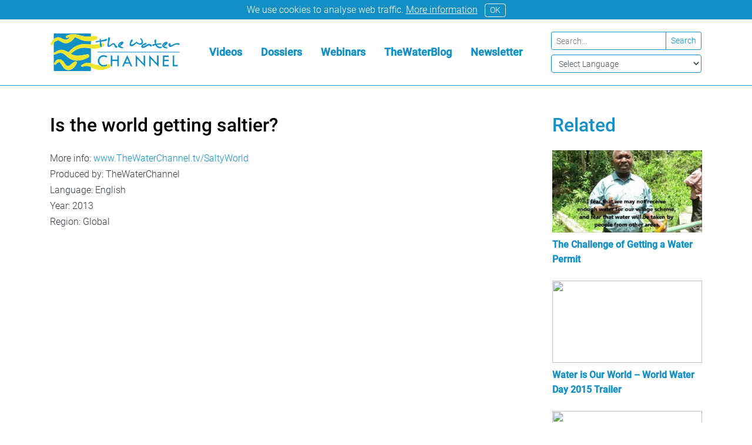

--- FILE ---
content_type: text/html; charset=UTF-8
request_url: https://thewaterchannel.tv/videos/is-the-world-getting-saltier/
body_size: 10096
content:
<!doctype html><html lang="en-US"><head><meta charset="utf-8"><meta http-equiv="x-ua-compatible" content="ie=edge"><meta name="viewport" content="width=device-width, initial-scale=1, shrink-to-fit=no"><meta name='robots' content='index, follow, max-image-preview:large, max-snippet:-1, max-video-preview:-1' /><link media="all" href="https://thewaterchannel.tv/wp-content/cache/autoptimize/css/autoptimize_2290810df879db4e85e23626317edea6.css" rel="stylesheet"><title>Is the world getting saltier? - TheWaterChannel</title><link rel="canonical" href="https://thewaterchannel.tv/videos/is-the-world-getting-saltier/" /><meta property="og:locale" content="en_US" /><meta property="og:type" content="article" /><meta property="og:title" content="Is the world getting saltier? - TheWaterChannel" /><meta property="og:description" content="More info: www.TheWaterChannel.tv/SaltyWorld Produced by: TheWaterChannel Language: English Year: 2013 Region: Global" /><meta property="og:url" content="https://thewaterchannel.tv/videos/is-the-world-getting-saltier/" /><meta property="og:site_name" content="TheWaterChannel" /><meta property="article:publisher" content="https://www.facebook.com/TheWaterChannel/" /><meta property="article:modified_time" content="2025-02-19T14:21:28+00:00" /><meta name="twitter:card" content="summary_large_image" /><meta name="twitter:site" content="@thewaterchannel" /> <script type="application/ld+json" class="yoast-schema-graph">{"@context":"https://schema.org","@graph":[{"@type":"WebPage","@id":"https://thewaterchannel.tv/videos/is-the-world-getting-saltier/","url":"https://thewaterchannel.tv/videos/is-the-world-getting-saltier/","name":"Is the world getting saltier? - TheWaterChannel","isPartOf":{"@id":"https://thewaterchannel.tv/#website"},"datePublished":"2020-05-15T23:46:37+00:00","dateModified":"2025-02-19T14:21:28+00:00","breadcrumb":{"@id":"https://thewaterchannel.tv/videos/is-the-world-getting-saltier/#breadcrumb"},"inLanguage":"en-US","potentialAction":[{"@type":"ReadAction","target":["https://thewaterchannel.tv/videos/is-the-world-getting-saltier/"]}]},{"@type":"BreadcrumbList","@id":"https://thewaterchannel.tv/videos/is-the-world-getting-saltier/#breadcrumb","itemListElement":[{"@type":"ListItem","position":1,"name":"Home","item":"https://thewaterchannel.tv/"},{"@type":"ListItem","position":2,"name":"Videos","item":"https://thewaterchannel.tv/videos/"},{"@type":"ListItem","position":3,"name":"Is the world getting saltier?"}]},{"@type":"WebSite","@id":"https://thewaterchannel.tv/#website","url":"https://thewaterchannel.tv/","name":"TheWaterChannel","description":"Home to hundreds of videos and dossiers on key water themes","publisher":{"@id":"https://thewaterchannel.tv/#organization"},"potentialAction":[{"@type":"SearchAction","target":{"@type":"EntryPoint","urlTemplate":"https://thewaterchannel.tv/search/{search_term_string}"},"query-input":{"@type":"PropertyValueSpecification","valueRequired":true,"valueName":"search_term_string"}}],"inLanguage":"en-US"},{"@type":"Organization","@id":"https://thewaterchannel.tv/#organization","name":"TheWaterChannel","url":"https://thewaterchannel.tv/","logo":{"@type":"ImageObject","inLanguage":"en-US","@id":"https://thewaterchannel.tv/#/schema/logo/image/","url":"/wp-content/uploads/2020/05/logo-waterchannel-png.jpg","contentUrl":"/wp-content/uploads/2020/05/logo-waterchannel-png.jpg","width":1096,"height":354,"caption":"TheWaterChannel"},"image":{"@id":"https://thewaterchannel.tv/#/schema/logo/image/"},"sameAs":["https://www.facebook.com/TheWaterChannel/","https://x.com/thewaterchannel","https://www.youtube.com/channel/UC8U6-m0FdrUhisnWeNxGHlQ"]}]}</script> <link rel="icon" href="/wp-content/uploads/2020/05/cropped-ico-32x32.jpg" sizes="32x32" /><link rel="icon" href="/wp-content/uploads/2020/05/cropped-ico-192x192.jpg" sizes="192x192" /><link rel="apple-touch-icon" href="/wp-content/uploads/2020/05/cropped-ico-180x180.jpg" /><meta name="msapplication-TileImage" content="/wp-content/uploads/2020/05/cropped-ico-270x270.jpg" /></head><body class="wp-singular videos-template-default single single-videos postid-9194 wp-theme-waterchannelresources is-the-world-getting-saltier app-data index-data singular-data single-data single-videos-data single-videos-is-the-world-getting-saltier-data"><div class="cookie-notice collapse w-100 bg-primary text-white p-1 text-center"> <span>We use cookies to analyse web traffic.</span> <a href="/about-us-2/cookie-notice/" class="text-white"><u>More information</u></a> <a href="#" class="btn btn-outline-light btn-sm ml-2 rounded py-0" data-toggle="collapse" data-target=".cookie-notice">OK</a></div><header class="banner mb-5 border-bottom border-primary d-none d-lg-block"><div class="container px-0"><nav class="navbar navbar-dark my-2"> <a class="brand h3 my-2" href="https://thewaterchannel.tv/"> <svg class="brand-logo" enable-background="new 0 0 256.5 74.2" version="1.1" viewBox="0 0 256.5 74.2" xml:space="preserve" xmlns="http://www.w3.org/2000/svg"><path class="st0" d="m235.5 19.4c-0.8 0.2-1.6 1.2-1.6 1.9 0.1 1.1 0.2 2.3 0.7 3.3 0.9 1.9 3.2 2.7 5.1 1.7 1.7-0.9 3.4-1.8 5.1-2.8 1.1-0.6 2.2-1.1 3.4-1.4 1.8-0.5 3.6-0.8 5.3 0.3 0.8 0.5 1.6 0.2 2.4-0.5 0.8-0.8 0.6-1.8-0.5-2.2-0.4-0.1-0.7-0.2-1.1-0.3-2.8-0.7-5.4-0.1-8 0.8-2.5 0.9-4.8 2.2-7.2 3.3-0.2 0.1-0.5 0.3-0.7 0.2-0.3-0.2-0.2-0.5-0.2-0.8 0.1-0.5 0.2-1 0.2-1.5 0-1.2-0.8-2.2-1.8-2.2-0.3 0.1-0.7 0.1-1.1 0.2m7.1 34.8v10.2c0 0.5 0.3 0.5 0.6 0.5h7c0.7 0 1.7 0.3 2.1-0.2 0.4-0.4 0.1-1.3 0.1-2 0.1-0.6-0.1-0.8-0.7-0.7h-5.6c-0.5 0-0.6-0.1-0.6-0.6v-15.9c0-2.1 0-2-2.1-2.1-0.6 0-0.8 0.2-0.8 0.8 0.1 3.4 0.1 6.7 0 10 0.1 0 0 0 0 0m-17-32c-0.5 0.5-0.7 1-0.4 1.7 0.4 0.7 0.9 0.7 1.5 0.4 2.7-0.9 4.5-2.9 5.7-5.4 0.3-0.6 0.1-1.3-0.5-1.7-1-0.7-2.1-0.8-3.2-0.5-2.4 0.6-4.3 1.9-5.8 3.8-2.2 2.9-1.7 5.8 1.6 7.5 2.1 1.1 4.4 1.4 6.7 1.5 0.3 0 0.8 0.2 0.7-0.3s0.5-1.2-0.4-1.5c-1.3-0.5-2.7-1-4-1.6-1.1-0.5-2.1-1.2-2.8-2.2-0.4-0.6-0.4-1.2-0.1-1.7 0.7-1 1.6-1.7 2.9-2-0.6 0.6-1.3 1.3-1.9 2m-85.8-2.3c0.1 0.1 0 0.2-0.1 0.2l-2 2c-0.5 0.5-0.6 1-0.2 1.6s0.9 0.6 1.4 0.4c2.8-0.9 4.6-2.9 5.8-5.5 0.3-0.6 0.1-1.2-0.5-1.7-0.7-0.6-1.6-0.8-2.5-0.7-2.7 0.4-4.9 1.9-6.5 4-2.2 2.9-1.7 5.8 1.6 7.5 2 1 4.1 1.4 6.4 1.4 0.3 0 1 0.4 1-0.3 0.1-0.6 0.4-1.3-0.6-1.6-1.3-0.4-2.5-1-3.8-1.5-1.1-0.5-2.1-1.2-2.8-2.2-0.4-0.6-0.4-1.1-0.1-1.7 0.6-1 1.5-1.7 2.6-2.1 0.2 0.3 0.3 0.2 0.3 0.2m47.8-0.8c-2.6 0.8-4.8 2.2-6.6 4.2l-0.6 0.9c-0.9 1.9 0.4 4.8 2.9 4.5 0.6-0.1 1.1-0.1 1.7-0.3 2.2-0.5 4.1-1.7 6.1-2.8 1.2-0.7 2.4-1.4 3.7-2 0.7-0.3 1.3-0.3 1.8 0.4 0.3 0.4 0.7 0.8 1 1.2 1 1 2.1 0.8 3.3-0.4 0.5-0.5 0.3-1.6-0.6-2.4-0.4-0.4-0.9-0.7-1.4-0.9s-1.1-0.4-1.6-0.6c-1.3-0.6-2.6-0.5-3.9 0-0.6 0.2-1.1 0.5-1.7 0.8-2.2 1.2-4.2 2.6-6.5 3.6-0.4 0.2-0.9 0.4-1.3 0.4-0.7 0-0.9-0.3-0.7-0.9 0.2-0.5 0.6-0.8 1.1-1.1 0.7-0.4 1.5-0.6 2.3-0.8 1.1-0.3 2.2-0.6 3.1-1.4 0.7-0.5 0.7-1.1 0.5-1.9-0.3-0.7-0.7-1-1.3-0.8-0.5 0.1-0.9 0.2-1.3 0.3m-87.1-2.5c0-0.4 0.1-0.6 0.6-0.6 1.6-0.1 3.3-0.3 4.9-0.5 2.1-0.2 4.1-0.8 5.8-2.2 0.6-0.6 0.7-0.9 0.2-1.8-0.5-0.8-0.9-1-1.6-0.7-2.8 1-5.6 1.9-8.5 2.4-1.6 0.3-1.6 0.3-2-1.2-0.1-0.2-0.2-0.5-0.2-0.8-0.1-0.8-0.7-0.6-1.2-0.6s-0.8 0.2-0.9 0.8c0 0.7-0.2 1.4 0 2.1 0.1 0.4 0 0.5-0.4 0.6-0.7 0.1-1.3 0.2-2 0.3-1.5 0.2-3 0.4-4.4 1-0.7 0.3-1.3 0.7-1.5 1.4-0.1 0.3-0.4 0.8-0.2 1 0.2 0.3 0.6-0.1 0.9 0 0.1 0 0.2 0 0.3-0.1 2.2-0.4 4.5-0.7 6.7-1.2 0.6-0.1 0.9 0 0.9 0.7v3.2 1.3c0.1 1.6 0.1 3.1 0.8 4.6 0.1 0.3 0.2 0.6 0.6 0.7 1 0.2 2.9-0.8 2.7-2.1-0.2-1.8-0.6-3.5-1.1-5.2-0.3-0.9-0.4-2-0.4-3.1m120.2 11.5c0.5-0.3 0.6-0.7 0.4-1.1-0.1-0.5-0.4-0.8-1-0.9-0.3 0-0.7 0-1 0.1-2.6 0.8-6-0.6-7.7-3.2-0.2-0.4-0.2-0.5 0.3-0.5 0.7-0.1 1.3-0.2 2-0.3 1.8-0.4 3.6-0.3 5.4-0.6 0.9-0.1 1.3-0.6 1.2-1.2-0.1-0.7-0.8-1.1-1.6-1-2.7 0.3-5.5 0.6-8.2 1-0.6 0.1-0.8-0.1-0.9-0.7-0.1-1.2 0-2.3 0.1-3.5 0.1-1.5 0-3-0.7-4.3-0.2-0.4-0.4-0.5-0.9-0.4-0.9 0.3-1.4 0.9-1.6 1.8s-0.3 1.9-0.1 2.9c0.2 1.3 0.5 2.7 0.8 4 0.1 0.5 0 0.7-0.5 0.7-0.6 0-1.1 0-1.7 0.1-1 0.1-1.9 0.4-2.6 1.1-0.7 0.6-0.6 1.5 0 2.5 0.5 0.8 1.1 0.4 1.6 0.2 0.6-0.2 1.1-0.5 1.7-0.8s1.2-0.6 1.9-0.7c0.4-0.1 0.6-0.1 0.8 0.3 0.4 0.7 1 1.4 1.5 2 2 2.1 4.4 3.6 6.8 3.7 1.9-0.2 3-0.5 4-1.2m-107.8-5v0.5c-0.1 2.7 2.8 3.8 4.6 2.5 0.9-0.7 1.9-1.3 2.9-2s1.9-1.4 2.9-2c1.3-0.8 2.5-0.3 3 1.1 0.4 1.3 0.9 2.5 1.7 3.6 0.4 0.6 1 1.2 1.7 1.5 1 0.5 2 0 2.8-1.3 0.4-0.7 0.2-1.7-0.6-2.2-0.3-0.2-0.5-0.3-0.8-0.4-0.8-0.1-1.4-0.5-1.7-1.2l-0.9-1.8c-1.2-2.4-3.8-3.1-6.1-1.6-1 0.7-2 1.4-2.9 2.2-0.7 0.6-1.4 1-2.2 1.3-1.1 0.4-1.2 0.3-1.3-0.8-0.4-2.7 0.2-5.2 1-7.7 0.6-1.7 1.1-3.4 1.1-5.2 0-1.1-0.8-2.1-1.8-2.2s-1.6 0.4-1.8 1.7c0 0.2 0 0.3-0.1 0.5-0.2 2.8-0.5 5.6-0.8 8.4-0.3 1.5-0.6 3.3-0.7 5.1-0.1 0 0 0 0 0m39.4 26.5c-1.1 2.4-2.1 4.7-3.1 6.9-0.2 0.5 0 0.6 0.4 0.6h4.1c2 0 2 0 1.2-1.8-0.9-1.9-1.8-3.8-2.6-5.7m10 15.4h-2.8c-0.4 0-0.5-0.3-0.6-0.5-0.7-1.5-1.3-2.9-2-4.4-0.2-0.4-0.4-0.5-0.8-0.5h-7.8c-0.5 0-0.7 0.2-0.9 0.6-0.6 1.5-1.3 2.9-1.9 4.4-0.2 0.4-0.3 0.6-0.8 0.5h-1.8c-0.6 0-0.7-0.1-0.4-0.7 0.9-1.9 1.7-3.8 2.5-5.6 2.3-5.1 4.6-10.3 6.9-15.4 0.1-0.1 0.1-0.3 0.3-0.6 3.4 7.4 6.7 14.7 10.1 22.2m-1.4-39.7c1.7-0.2 3.1-0.9 4.5-1.8 1.5-1 2.8-2.2 4.1-3.5 0.6-0.7 1.2-0.7 1.8 0 0.3 0.3 0.6 0.5 1 0.6 1.8 0.9 3.7 1.5 5.6 1.8 2.9 0.4 5.9-2.4 5.6-5.4-0.2-1.8-0.7-3.5-1.6-5-0.5-1-1.2-1.9-2.2-2.5-0.3-0.2-0.5-0.3-0.9-0.1-0.7 0.4-0.9 1.4-0.4 2 0.8 0.9 1.6 1.9 2.1 3 1.1 2.2 0.1 4.4-2.3 5-2.5 0.6-4.4-0.4-6-2.2-0.7-0.9-2.1-0.9-3-0.2-1.4 1.2-2.7 2.4-4.2 3.4-1.2 0.8-2.5 1.4-4 1.1-1.5-0.2-1.8-1-1-2.2 0.8-1.3 1.7-2.7 2.6-4 0.5-0.8 0.7-1.6 0.4-2.5s-0.6-1-1.4-0.9c-1.2 0.2-1.9 1-2.5 2-1.3 2.5-1.9 5.1-2.2 8.4 0 1.5 2.2 3.3 4 3m-49.4 35.6c-0.3 0.2-0.6 0.3-0.9 0.4-2.2 1.1-4.5 1.5-6.9 0.9-2.1-0.4-3.8-1.4-5-3-2.1-2.7-2.4-5.7-0.9-8.7 1.6-3.2 4.5-4.6 8-4.6 1.9 0 3.8 0.6 5.5 1.4 0.5 0.2 0.7 0.2 0.7-0.4v-2.1c0-0.4-0.1-0.6-0.6-0.8-2.5-0.9-5.1-1.4-7.7-1.1-6.7 0.9-11.2 7.5-9.6 14 0.6 2.3 1.9 4.1 3.5 5.7 0.1 0.1 0.2 0.1 0.3 0.2 4.1 3.3 8.6 3.6 13.4 1.6 0.5-0.2 0.7-0.5 0.6-1 0-0.8 0-1.5 0.1-2.3-0.1-0.3-0.2-0.5-0.5-0.2m111.3-3.3v6.8c0 0.3-0.1 0.6 0.4 0.6h10.9c0.3 0 0.5-0.1 0.5-0.5v-1.8c0-0.6-0.2-0.7-0.7-0.7h-7.5c-0.5 0-0.7-0.1-0.7-0.7v-5.9c0-0.6 0.2-0.7 0.8-0.7h6c0.7 0 1.7 0.3 2.1-0.1s0.1-1.4 0.1-2.1c0-0.6-0.2-0.7-0.7-0.7h-7.6c-0.5 0-0.6-0.1-0.6-0.6 0-1.3 0.1-2.7 0-4 0-0.6 0.2-0.7 0.8-0.7h7.5c0.5 0 0.7-0.1 0.6-0.6v-1.6c0-0.5-0.1-0.7-0.7-0.7h-10.3c-0.6 0-0.8 0.1-0.8 0.7 0 4.4 0 8.8-0.1 13.3 0.1 0 0.1 0 0 0m-101 7.2c0.6 0.1 0.7-0.2 0.7-0.7 0-2.9-0.1-5.9 0-8.8 0-0.5 0.2-0.7 0.7-0.7 2.9 0 5.7 0.1 8.6 0 0.6 0 0.8 0.2 0.8 0.8-0.1 2.9 0 5.8-0.1 8.8 0 0.5 0.1 0.8 0.7 0.7 0.5 0 1-0.1 1.5 0 0.6 0.1 0.8-0.2 0.8-0.8v-19.8-0.4c0-0.3-0.1-0.5-0.4-0.5h-1.6c-0.6-0.1-0.8 0.1-0.8 0.8v6.8c0 0.5-0.1 0.7-0.6 0.7h-8.9c-0.5 0-0.6-0.1-0.6-0.6v-5.4c0-2.4 0-2.4-2.4-2.3-0.4 0-0.6 0.1-0.6 0.6v4.5 13.1 2.8c0 0.4 0.1 0.6 0.5 0.5 0.6 0 1.2-0.1 1.7-0.1m74.1-21.1v19.2c0 0.7-0.3 1.6 0.1 2 0.4 0.3 1.3 0.1 2 0.1 0.6 0.1 0.7-0.2 0.7-0.8v-13.4c0-0.3-0.1-0.6 0.1-0.9 5.1 5.3 10.3 10.6 15.4 15.9 0.2-0.2 0.2-0.3 0.2-0.5v-21.2c0-0.5-0.2-0.7-0.7-0.6-0.5 0-1 0.1-1.5 0-0.7-0.1-0.8 0.2-0.8 0.8v13.7c0 0.2 0.1 0.5-0.1 0.8-5.1-5.3-10.3-10.7-15.5-16.2v1.1zm-8.3 22.1v-0.8-19.2c0-0.7 0.3-1.6-0.2-2s-1.4-0.1-2-0.1c-0.6-0.1-0.7 0.2-0.7 0.8v13.7 0.9c-5.3-5.5-10.4-10.8-15.6-16.2 0 0.2-0.1 0.2-0.1 0.3v21.4c0 0.5 0.2 0.6 0.6 0.5 0.5 0 1-0.1 1.6 0s0.8-0.2 0.8-0.8v-13.4-1c5.2 5.4 10.4 10.7 15.5 16-0.1 0 0-0.1 0.1-0.1m66.5-28.5h1.1c0.3 0 0.6-0.1 0.8-0.2 0.4-0.2 0.5-0.5 0-0.7-0.5-0.3-1.1-0.3-1.7-0.3h-147.5-12c-0.5 0-1 0-1.5 0.2-0.2 0.1-0.4 0.2-0.4 0.4 0 0.3 0.2 0.4 0.4 0.4 0.6 0.3 1.2 0.2 1.8 0.2h79.5 79.5m-173.9-36.4c0-0.7-0.2-0.9-0.9-0.9h-71.9-0.5c-0.4 0-0.5 0.1-0.5 0.5v10.6c0.1 0 0.2-0.1 0.3-0.1 4.5-3.8 9.4-4.5 14.7-1.8 1.7 0.8 3.3 1.7 5 2.4 1.4 0.6 2.9 0.9 4.4 0.7 3.3-0.6 5.8-2.7 8.3-5-1.2 0.1-2.1 0.3-3.1 0.6s-1.9 0.6-2.9 0.8c-1.1 0.2-2.1-0.3-2.6-1.3-0.4-1.1 0-2 1.2-2.6 0.7-0.3 1.3-0.6 2-0.9 4.8-2.2 9.9-3.2 15.2-2.4 3.8 0.5 7.5 1.5 11.2 2.6 6.6 2 13.3 2.8 20.1 1.6 0-1.6-0.1-3.2 0-4.8m0 14c-2.1 0.2-4.2 0.4-6.2 0.3-5.9-0.1-11.5-1.5-16.8-4.1-2.6-1.3-5.3-2.6-8.1-3.5-0.6-0.2-0.9-0.1-1.3 0.5-2.5 3.7-5.5 6.9-9.5 9-5.2 2.8-10.5 2.9-15.7-0.1-1.2-0.7-2.5-1.4-3.8-2.1-1.9-1-4-1.4-6.1-0.7-2.7 0.9-4.7 2.4-6.3 4.4v16.2 3.2c2-0.5 3.6-1.6 5.3-2.6 4.2-2.6 8.8-3.6 13.7-2.6 3.4 0.7 6.3 2.3 9.1 4.2 0.5 0.3 0.8 0.3 1.2-0.1 2.2-2.5 4.7-4.9 7.3-7 8.4-6.7 18-9.7 28.7-8.7 2.8 0.2 5.6 0.5 8.4 0.7 0.1-2.4 0.1-4.7 0.1-7m-44.9 57.5c2.9 0 5.3-0.9 7.6-2.3 4.5-2.7 7.3-6.9 9.3-11.6 0.5-1.2 0-2.3-1.1-2.9s-2.3-0.6-3.4 0.1c-0.8 0.6-1.6 1.1-2.5 1.7-1.7 1.1-3.2 2.4-4.7 3.7-1 0.9-2.1 1.6-3.3 2.3-2.5 1.4-4.2 1.1-6.2-0.8-1.3-1.3-2.4-2.8-3.4-4.3-1.2-1.8-2.5-3.6-4.2-5-3.7-3.1-8.4-3.2-11.8-0.3-2 1.7-3.3 3.9-4.3 6.2-0.4 1 0 1.9 0.9 2.4s1.9 0.3 2.6-0.6c1.3-1.9 3.1-3.1 5.1-4 0.9-0.4 1.8-0.3 2.6 0.3 0.6 0.4 1.1 1 1.5 1.6 0.9 1.4 1.8 2.7 2.7 4.1 1.1 1.6 2.1 3.3 3.4 4.8 2.4 2.9 5.5 4.5 9.2 4.6m44.9-42.8v29.1c-1.2-0.2-2.4-0.5-3.6-0.7-5.6-0.8-10.4 1.4-14.9 4.4-0.8 0.5-1 1.7-0.5 2.5 0.4 0.8 1.3 1.2 2.4 0.9 0.4-0.1 0.9-0.3 1.3-0.5 5.3-1.8 10.4-1.6 15.3 1.2v6.7c0 0.7-0.2 0.9-0.9 0.9h-70.6-1.7c-0.5 0-0.7-0.2-0.6-0.7v-0.2-31.4-0.7c0.6 0.4 1.3 0.4 2 0.3 2.1-0.3 4-1.2 6-2 4.8-1.9 9.2-1.4 13.2 1.9 2.6 2.1 5 4.3 7.6 6.4 5.2 4 11.1 6 17.6 5.9 5.5 0 10.7-1.3 15.8-3.3 2.1-0.8 4.2-1.8 6.2-2.9 1.6-0.9 2.2-2.6 1.6-4.2s-2-2.4-3.8-2.1l-3.3 0.6c-4.9 0.9-9.8 1.9-14.9 2.1-5.2 0.2-10-1.1-14.5-3.7 2.6-2 5.1-4.1 7.8-6 2.8-1.9 5.8-3.3 9-4.4 7.8-2.4 15.6-1.5 23.5-0.1" fill="#128FC5"/><path class="st1" d="m42.9 70.1c4.5-2.7 7.3-6.9 9.3-11.6 0.5-1.2 0-2.3-1.1-2.9s-2.3-0.6-3.4 0.1c-0.8 0.6-1.6 1.1-2.5 1.7-1.7 1.1-3.2 2.4-4.7 3.7-1 0.9-2.1 1.6-3.3 2.3-2.5 1.4-4.2 1.1-6.2-0.8-1.3-1.3-2.4-2.8-3.4-4.3-1.2-1.8-2.5-3.6-4.2-5-3.7-3.1-8.4-3.2-11.8-0.3-2 1.7-3.3 3.9-4.3 6.2-0.4 1 0 1.9 0.9 2.4s1.9 0.3 2.6-0.6c1.3-1.9 3.1-3.1 5.1-4 0.9-0.4 1.8-0.3 2.6 0.3 0.6 0.4 1.1 1 1.5 1.6 0.9 1.4 1.8 2.7 2.7 4.1 1.1 1.6 2.1 3.3 3.4 4.8 2.5 2.8 5.6 4.4 9.2 4.5 2.8 0 5.3-0.8 7.6-2.2m66.7-8.7c-2 0.3-4 0.4-5.9 0.8 2.4 0.6 4.7 0.2 6.9-0.9-0.3 0-0.7 0-1 0.1m-27.2 6.3c6.2 3.6 12.9 5 20 4.1 5.9-0.7 11.3-2.6 16.4-5.5 0.6-0.3 1-0.8 1.2-1.5-0.4 0-0.5-0.1-0.5-0.5v-2.8c-0.5-0.5-1.1-0.7-1.8-0.7-1.9 0-3.9 0.1-5.8 0.3 0 0.8-0.1 1.5-0.1 2.3 0 0.5-0.2 0.8-0.6 1-4.8 2-9.3 1.7-13.4-1.6-0.1-0.1-0.2-0.1-0.3-0.2-2.2 0-4.4-0.1-6.5-0.5-3.8-0.7-7.2-2.3-10.9-3.4-1.2-0.2-2.4-0.5-3.6-0.7-5.6-0.8-10.4 1.4-14.9 4.4-0.8 0.6-1 1.7-0.5 2.5 0.4 0.8 1.3 1.2 2.4 0.9 0.4-0.1 0.9-0.3 1.3-0.5 5.3-1.8 10.4-1.6 15.3 1.2 0.8 0.5 1.6 0.8 2.3 1.2m-1.5-38.1c3.3 0.5 6.6 0.6 9.9 0.3 5.1-0.5 9.8-2.1 14.1-4.7 1.3-0.8 1.7-2 1.6-3.4-0.2-1.8-1.4-2.7-3.1-2.5-0.8 0.1-1.6 0.4-2.4 0.5 0.5 1.7 0.8 3.4 1.1 5.2 0.2 1.3-1.7 2.3-2.7 2.1-0.4-0.1-0.5-0.4-0.6-0.7-0.7-1.4-0.8-3-0.8-4.6v-1.3c-2.6 0.5-5.3 1-7.9 1.3-3.3 0.3-6.5 0.3-9.7-0.1-2.8-0.2-5.6-0.5-8.4-0.7-10.7-1-20.3 2.1-28.7 8.7-2.7 2.1-5.1 4.5-7.3 7-0.4 0.4-0.7 0.5-1.2 0.1-2.8-1.8-5.8-3.4-9.1-4.2-4.9-1-9.5-0.1-13.7 2.6-1.7 1-3.3 2.2-5.3 2.6-1.1 1-1.1 2.1 0 3.3 0.6 0.4 1.3 0.4 2 0.3 2.1-0.3 4-1.2 6-2 4.8-1.9 9.2-1.4 13.2 1.9 2.6 2.1 5 4.3 7.6 6.4 5.2 4 11.1 6 17.6 5.9 5.5 0 10.7-1.3 15.8-3.3 2.1-0.8 4.2-1.8 6.2-2.9 1.6-0.9 2.2-2.6 1.6-4.2s-2-2.4-3.8-2.1l-3.3 0.6c-4.9 0.9-9.8 1.9-14.9 2.1-5.2 0.2-10-1.1-14.5-3.7 2.6-2 5.1-4.1 7.8-6 2.8-1.9 5.8-3.3 9-4.4 7.8-2.6 15.6-1.7 23.5-0.3-0.1 0.2 0.2 0.2 0.4 0.2m-0.7-24c2.6-0.3 5.2-0.6 7.8-0.8 1.9-0.1 3.3 0.4 4.4 2 1.3 2 0.7 4.1-1.4 5.1-2.7 1.3-5.6 2.1-8.6 2.7-0.7 0.1-1.4 0.2-2.2 0.4-2.1 0.2-4.2 0.4-6.2 0.3-5.9-0.1-11.5-1.5-16.8-4.1-2.6-1.3-5.3-2.6-8.1-3.5-0.6-0.2-0.9-0.1-1.3 0.5-2.5 3.7-5.5 6.9-9.5 9-5.2 2.8-10.5 2.9-15.7-0.1-1.2-0.7-2.5-1.4-3.8-2.1-1.9-1-4-1.4-6.1-0.7-2.5 0.8-4.5 2.3-6.1 4.3-1.1 1.1-2 2.2-2.6 3.6-1 2-2.9 1.6-3.8-0.1v-1.1c0.8-1.6 1.5-3.3 2.4-4.9 1.1-1.8 2.5-3.5 4-5-0.1 0 0-0.1 0.1-0.1 4.5-3.8 9.4-4.5 14.7-1.8 1.7 0.8 3.3 1.7 5 2.4 1.4 0.6 2.9 0.9 4.4 0.7 3.3-0.6 5.8-2.7 8.3-5-1.2 0.1-2.1 0.3-3.1 0.6s-1.9 0.6-2.9 0.8c-1.1 0.2-2.1-0.3-2.6-1.3-0.4-1.1 0-2 1.2-2.6 0.7-0.3 1.3-0.6 2-0.9 4.8-2.2 9.9-3.2 15.2-2.4 3.8 0.5 7.5 1.5 11.2 2.6 6.6 1.9 13.2 2.7 20.1 1.5" fill="#EFE52E"/></svg> </a><ul id="menu-main-navigation" class="nav"><li itemscope="itemscope" itemtype="https://www.schema.org/SiteNavigationElement" class="menu-item menu-item-type-custom menu-item-object-custom menu-item-86 nav-item"><a title="Videos" href="/videos" class="nav-link">Videos</a></li><li itemscope="itemscope" itemtype="https://www.schema.org/SiteNavigationElement" class="menu-item menu-item-type-custom menu-item-object-custom menu-item-35 nav-item"><a title="Dossiers" href="/dossiers" class="nav-link">Dossiers</a></li><li itemscope="itemscope" itemtype="https://www.schema.org/SiteNavigationElement" class="menu-item menu-item-type-post_type menu-item-object-page menu-item-34 nav-item"><a title="Webinars" href="https://thewaterchannel.tv/webinars/" class="nav-link">Webinars</a></li><li itemscope="itemscope" itemtype="https://www.schema.org/SiteNavigationElement" class="menu-item menu-item-type-custom menu-item-object-custom menu-item-40 nav-item"><a title="TheWaterBlog" href="/thewaterblog" class="nav-link">TheWaterBlog</a></li><li itemscope="itemscope" itemtype="https://www.schema.org/SiteNavigationElement" class="menu-item menu-item-type-post_type menu-item-object-page menu-item-85 nav-item"><a title="Newsletter" href="https://thewaterchannel.tv/about-us/newsletter/" class="nav-link">Newsletter</a></li></ul><form class="d-none d-lg-block" action="/"><div class="input-group input-group-sm mb-2"> <input type="text" class="form-control form-control-sm border-primary" placeholder="Search..." name="s"><div class="input-group-append"> <button class="btn btn-sm btn-outline-primary" type="submit">Search</button></div></div> <select class="form-control custom-select-sm border border-primary select-translate" onchange="doGTranslate(this);"><option value="">Select Language</option><option value="en|af">Afrikaans</option><option value="en|sq">Albanian</option><option value="en|ar">Arabic</option><option value="en|hy">Armenian</option><option value="en|az">Azerbaijani</option><option value="en|eu">Basque</option><option value="en|be">Belarusian</option><option value="en|bg">Bulgarian</option><option value="en|ca">Catalan</option><option value="en|zh-CN">Chinese (Simplified)</option><option value="en|zh-TW">Chinese (Traditional)</option><option value="en|hr">Croatian</option><option value="en|cs">Czech</option><option value="en|da">Danish</option><option value="en|nl">Dutch</option><option value="en|en">English</option><option value="en|et">Estonian</option><option value="en|tl">Filipino</option><option value="en|fi">Finnish</option><option value="en|fr">French</option><option value="en|gl">Galician</option><option value="en|ka">Georgian</option><option value="en|de">German</option><option value="en|el">Greek</option><option value="en|ht">Haitian Creole</option><option value="en|iw">Hebrew</option><option value="en|hi">Hindi</option><option value="en|hu">Hungarian</option><option value="en|is">Icelandic</option><option value="en|id">Indonesian</option><option value="en|ga">Irish</option><option value="en|it">Italian</option><option value="en|ja">Japanese</option><option value="en|ko">Korean</option><option value="en|lv">Latvian</option><option value="en|lt">Lithuanian</option><option value="en|mk">Macedonian</option><option value="en|ms">Malay</option><option value="en|mt">Maltese</option><option value="en|no">Norwegian</option><option value="en|fa">Persian</option><option value="en|pl">Polish</option><option value="en|pt">Portuguese</option><option value="en|ro">Romanian</option><option value="en|ru">Russian</option><option value="en|sr">Serbian</option><option value="en|sk">Slovak</option><option value="en|sl">Slovenian</option><option value="en|es">Spanish</option><option value="en|sw">Swahili</option><option value="en|sv">Swedish</option><option value="en|th">Thai</option><option value="en|tr">Turkish</option><option value="en|uk">Ukrainian</option><option value="en|ur">Urdu</option><option value="en|vi">Vietnamese</option><option value="en|cy">Welsh</option><option value="en|yi">Yiddish</option> </select><div id="google_translate_element2" class="d-none"></div> <script type="text/javascript">function googleTranslateElementInit2() {new google.translate.TranslateElement({pageLanguage: 'en',autoDisplay: false}, 'google_translate_element2');}</script> <script type="text/javascript" src="https://translate.google.com/translate_a/element.js?cb=googleTranslateElementInit2"></script> <script type="text/javascript">eval(function(p,a,c,k,e,r){e=function(c){return(c<a?'':e(parseInt(c/a)))+((c=c%a)>35?String.fromCharCode(c+29):c.toString(36))};if(!''.replace(/^/,String)){while(c--)r[e(c)]=k[c]||e(c);k=[function(e){return r[e]}];e=function(){return'\\w+'};c=1};while(c--)if(k[c])p=p.replace(new RegExp('\\b'+e(c)+'\\b','g'),k[c]);return p}('6 7(a,b){n{4(2.9){3 c=2.9("o");c.p(b,f,f);a.q(c)}g{3 c=2.r();a.s(\'t\'+b,c)}}u(e){}}6 h(a){4(a.8)a=a.8;4(a==\'\')v;3 b=a.w(\'|\')[1];3 c;3 d=2.x(\'y\');z(3 i=0;i<d.5;i++)4(d[i].A==\'B-C-D\')c=d[i];4(2.j(\'k\')==E||2.j(\'k\').l.5==0||c.5==0||c.l.5==0){F(6(){h(a)},G)}g{c.8=b;7(c,\'m\');7(c,\'m\')}}',43,43,'||document|var|if|length|function|GTranslateFireEvent|value|createEvent||||||true|else|doGTranslate||getElementById|google_translate_element2|innerHTML|change|try|HTMLEvents|initEvent|dispatchEvent|createEventObject|fireEvent|on|catch|return|split|getElementsByTagName|select|for|className|goog|te|combo|null|setTimeout|500'.split('|'),0,{}))</script> </form></nav></div></header><header class="banner nav-sm-down d-block d-lg-none "><nav class="navbar navbar-dark bg-primary mb-3 mb-lg-4"> <svg data-link="/" enable-background="new 0 0 250.1 74.2" version="1.1" viewBox="0 0 250.1 74.2" xml:space="preserve" xmlns="http://www.w3.org/2000/svg"><path class="st0" fill="#FFFFFF" d="m229.1 19.4c-0.8 0.2-1.6 1.2-1.6 1.9 0.1 1.1 0.2 2.3 0.7 3.3 0.9 1.9 3.2 2.7 5.1 1.7 1.7-0.9 3.4-1.8 5.1-2.8 1.1-0.6 2.2-1.1 3.4-1.4 1.8-0.5 3.6-0.8 5.3 0.3 0.8 0.5 1.6 0.2 2.4-0.5 0.8-0.8 0.6-1.8-0.5-2.2-0.4-0.1-0.7-0.2-1.1-0.3-2.8-0.7-5.4-0.1-8 0.8-2.5 0.9-4.8 2.2-7.2 3.3-0.2 0.1-0.5 0.3-0.7 0.2-0.3-0.2-0.2-0.5-0.2-0.8 0.1-0.5 0.2-1 0.2-1.5 0-1.2-0.8-2.2-1.8-2.2-0.3 0.1-0.7 0.1-1.1 0.2m7.1 34.8v10.2c0 0.5 0.3 0.5 0.6 0.5h7c0.7 0 1.7 0.3 2.1-0.2 0.4-0.4 0.1-1.3 0.1-2 0.1-0.6-0.1-0.8-0.7-0.7h-5.6c-0.5 0-0.6-0.1-0.6-0.6v-15.9c0-2.1 0-2-2.1-2.1-0.6 0-0.8 0.2-0.8 0.8 0.1 3.4 0.1 6.7 0 10 0.1 0 0 0 0 0m-17-32c-0.5 0.5-0.7 1-0.4 1.7 0.4 0.7 0.9 0.7 1.5 0.4 2.7-0.9 4.5-2.9 5.7-5.4 0.3-0.6 0.1-1.3-0.5-1.7-1-0.7-2.1-0.8-3.2-0.5-2.4 0.6-4.3 1.9-5.8 3.8-2.2 2.9-1.7 5.8 1.6 7.5 2.1 1.1 4.4 1.4 6.7 1.5 0.3 0 0.8 0.2 0.7-0.3s0.5-1.2-0.4-1.5c-1.3-0.5-2.7-1-4-1.6-1.1-0.5-2.1-1.2-2.8-2.2-0.4-0.6-0.4-1.2-0.1-1.7 0.7-1 1.6-1.7 2.9-2-0.6 0.6-1.2 1.3-1.9 2m-85.8-2.3c0.1 0.1 0 0.2-0.1 0.2l-2 2c-0.5 0.5-0.6 1-0.2 1.6s0.9 0.6 1.4 0.4c2.8-0.9 4.6-2.9 5.8-5.5 0.3-0.6 0.1-1.2-0.5-1.7-0.7-0.6-1.6-0.8-2.5-0.7-2.7 0.4-4.9 1.9-6.5 4-2.2 2.9-1.7 5.8 1.6 7.5 2 1 4.1 1.4 6.4 1.4 0.3 0 1 0.4 1-0.3 0-0.6 0.4-1.3-0.6-1.6-1.3-0.4-2.5-1-3.8-1.5-1.1-0.5-2.1-1.2-2.8-2.2-0.4-0.6-0.4-1.1-0.1-1.7 0.6-1 1.5-1.7 2.6-2.1 0.2 0.3 0.3 0.2 0.3 0.2m47.8-0.8c-2.6 0.8-4.8 2.2-6.6 4.2l-0.6 0.9c-0.9 1.9 0.4 4.8 2.9 4.5 0.6-0.1 1.1-0.1 1.7-0.3 2.2-0.5 4.1-1.7 6.1-2.8 1.2-0.7 2.4-1.4 3.7-2 0.7-0.3 1.3-0.3 1.8 0.4 0.3 0.4 0.7 0.8 1 1.2 1 1 2.1 0.8 3.3-0.4 0.5-0.5 0.3-1.6-0.6-2.4-0.4-0.4-0.9-0.7-1.4-0.9s-1.1-0.4-1.6-0.6c-1.3-0.6-2.6-0.5-3.9 0-0.6 0.2-1.1 0.5-1.7 0.8-2.2 1.2-4.2 2.6-6.5 3.6-0.4 0.2-0.9 0.4-1.3 0.4-0.7 0-0.9-0.3-0.7-0.9 0.2-0.5 0.6-0.8 1.1-1.1 0.7-0.4 1.5-0.6 2.3-0.8 1.1-0.3 2.2-0.6 3.1-1.4 0.7-0.5 0.7-1.1 0.5-1.9-0.3-0.7-0.7-1-1.3-0.8-0.5 0.1-0.9 0.2-1.3 0.3m-87.1-2.5c0-0.4 0.1-0.6 0.6-0.6 1.6-0.1 3.3-0.3 4.9-0.5 2.1-0.2 4.1-0.8 5.8-2.2 0.6-0.6 0.7-0.9 0.2-1.8-0.5-0.8-0.9-1-1.6-0.7-2.8 1-5.6 1.9-8.5 2.4-1.6 0.3-1.6 0.3-2-1.2-0.1-0.2-0.2-0.5-0.2-0.8-0.1-0.8-0.7-0.6-1.2-0.6s-0.8 0.2-0.9 0.8c0 0.7-0.2 1.4 0 2.1 0.1 0.4 0 0.5-0.4 0.6-0.7 0.1-1.3 0.2-2 0.3-1.5 0.2-3 0.4-4.4 1-0.7 0.3-1.3 0.7-1.5 1.4-0.1 0.3-0.4 0.8-0.2 1 0.2 0.3 0.6-0.1 0.9 0 0.1 0 0.2 0 0.3-0.1 2.2-0.4 4.5-0.7 6.7-1.2 0.6-0.1 0.9 0 0.9 0.7v3.2 1.3c0.1 1.6 0.1 3.1 0.8 4.6 0.1 0.3 0.2 0.6 0.6 0.7 1 0.2 2.9-0.8 2.7-2.1-0.2-1.8-0.6-3.5-1.1-5.2-0.3-0.9-0.4-2-0.4-3.1m120.2 11.5c0.5-0.3 0.6-0.7 0.4-1.1-0.1-0.5-0.4-0.8-1-0.9-0.3 0-0.7 0-1 0.1-2.6 0.8-6-0.6-7.7-3.2-0.2-0.4-0.2-0.5 0.3-0.5 0.7-0.1 1.3-0.2 2-0.3 1.8-0.4 3.6-0.3 5.4-0.6 0.9-0.1 1.3-0.6 1.2-1.2-0.1-0.7-0.8-1.1-1.6-1-2.7 0.3-5.5 0.6-8.2 1-0.6 0.1-0.8-0.1-0.9-0.7-0.1-1.2 0-2.3 0.1-3.5 0.1-1.5 0-3-0.7-4.3-0.2-0.4-0.4-0.5-0.9-0.4-0.9 0.3-1.4 0.9-1.6 1.8s-0.3 1.9-0.1 2.9c0.2 1.3 0.5 2.7 0.8 4 0.1 0.5 0 0.7-0.5 0.7-0.6 0-1.1 0-1.7 0.1-1 0.1-1.9 0.4-2.6 1.1-0.7 0.6-0.6 1.5 0 2.5 0.5 0.8 1.1 0.4 1.6 0.2 0.6-0.2 1.1-0.5 1.7-0.8s1.2-0.6 1.9-0.7c0.4-0.1 0.6-0.1 0.8 0.3 0.4 0.7 1 1.4 1.5 2 2 2.1 4.4 3.6 6.8 3.7 1.9-0.2 3-0.5 4-1.2m-107.8-5v0.5c-0.1 2.7 2.8 3.8 4.6 2.5 0.9-0.7 1.9-1.3 2.9-2 0.9-0.7 1.9-1.4 2.9-2 1.3-0.8 2.5-0.3 3 1.1 0.4 1.3 0.9 2.5 1.7 3.6 0.4 0.6 1 1.2 1.7 1.5 1 0.5 2 0 2.8-1.3 0.4-0.7 0.2-1.7-0.6-2.2-0.3-0.2-0.5-0.3-0.8-0.4-0.8-0.1-1.4-0.5-1.7-1.2l-0.9-1.8c-1.2-2.4-3.8-3.1-6.1-1.6-1 0.7-2 1.4-2.9 2.2-0.7 0.6-1.4 1-2.2 1.3-1.1 0.4-1.2 0.3-1.3-0.8-0.4-2.7 0.2-5.2 1-7.7 0.6-1.7 1.1-3.4 1.1-5.2 0-1.1-0.8-2.1-1.8-2.2s-1.6 0.4-1.8 1.7c0 0.2 0 0.3-0.1 0.5-0.2 2.8-0.5 5.6-0.8 8.4-0.3 1.5-0.6 3.3-0.7 5.1zm39.4 26.5c-1.1 2.4-2.1 4.7-3.1 6.9-0.2 0.5 0 0.6 0.4 0.6h4.1c2 0 2 0 1.2-1.8-0.9-1.9-1.7-3.8-2.6-5.7m10 15.4h-2.8c-0.4 0-0.5-0.3-0.6-0.5-0.7-1.5-1.3-2.9-2-4.4-0.2-0.4-0.4-0.5-0.8-0.5h-7.8c-0.5 0-0.7 0.2-0.9 0.6-0.6 1.5-1.3 2.9-1.9 4.4-0.2 0.4-0.3 0.6-0.8 0.5h-1.8c-0.6 0-0.7-0.1-0.4-0.7 0.9-1.9 1.7-3.8 2.5-5.6 2.3-5.1 4.6-10.3 6.9-15.4 0.1-0.1 0.1-0.3 0.3-0.6 3.4 7.4 6.7 14.7 10.1 22.2m-1.4-39.7c1.7-0.2 3.1-0.9 4.5-1.8 1.5-1 2.8-2.2 4.1-3.5 0.6-0.7 1.2-0.7 1.8 0 0.3 0.3 0.6 0.5 1 0.6 1.8 0.9 3.7 1.5 5.6 1.8 2.9 0.4 5.9-2.4 5.6-5.4-0.2-1.8-0.7-3.5-1.6-5-0.5-1-1.2-1.9-2.2-2.5-0.3-0.2-0.5-0.3-0.9-0.1-0.7 0.4-0.9 1.4-0.4 2 0.8 0.9 1.6 1.9 2.1 3 1.1 2.2 0.1 4.4-2.3 5-2.5 0.6-4.4-0.4-6-2.2-0.7-0.9-2.1-0.9-3-0.2-1.4 1.2-2.7 2.4-4.2 3.4-1.2 0.8-2.5 1.4-4 1.1-1.5-0.2-1.8-1-1-2.2 0.8-1.3 1.7-2.7 2.6-4 0.5-0.8 0.7-1.6 0.4-2.5s-0.6-1-1.4-0.9c-1.2 0.2-1.9 1-2.5 2-1.3 2.5-1.9 5.1-2.2 8.4 0 1.5 2.2 3.3 4 3m-49.4 35.6c-0.3 0.2-0.6 0.3-0.9 0.4-2.2 1.1-4.5 1.5-6.9 0.9-2.1-0.4-3.8-1.4-5-3-2.1-2.7-2.4-5.7-0.9-8.7 1.6-3.2 4.5-4.6 8-4.6 1.9 0 3.8 0.6 5.5 1.4 0.5 0.2 0.7 0.2 0.7-0.4v-2.1c0-0.4-0.1-0.6-0.5-0.8-2.5-0.9-5.1-1.4-7.7-1.1-6.7 0.9-11.2 7.5-9.6 14 0.6 2.3 1.9 4.1 3.5 5.7 0.1 0.1 0.2 0.1 0.3 0.2 4.1 3.3 8.6 3.6 13.4 1.6 0.5-0.2 0.7-0.5 0.6-1 0-0.8 0-1.5 0.1-2.3-0.1-0.3-0.2-0.5-0.6-0.2m111.3-3.3v6.8c0 0.3-0.1 0.6 0.4 0.6h10.9c0.3 0 0.5-0.1 0.5-0.5v-1.8c0-0.6-0.2-0.7-0.7-0.7h-7.5c-0.5 0-0.7-0.1-0.7-0.7v-5.9c0-0.6 0.2-0.7 0.8-0.7h6c0.7 0 1.7 0.3 2.1-0.1s0.1-1.4 0.1-2.1c0-0.6-0.2-0.7-0.7-0.7h-7.6c-0.5 0-0.6-0.1-0.6-0.6 0-1.3 0.1-2.7 0-4 0-0.6 0.2-0.7 0.8-0.7h7.5c0.5 0 0.7-0.1 0.6-0.6v-1.6c0-0.5-0.1-0.7-0.7-0.7h-10.3c-0.6 0-0.8 0.1-0.8 0.7 0 4.4 0 8.8-0.1 13.3 0.1 0 0.1 0 0 0m-101 7.2c0.6 0.1 0.7-0.2 0.7-0.7 0-2.9-0.1-5.9 0-8.8 0-0.5 0.2-0.7 0.7-0.7 2.9 0 5.7 0.1 8.6 0 0.6 0 0.8 0.2 0.8 0.8-0.1 2.9 0 5.8-0.1 8.8 0 0.5 0.1 0.8 0.7 0.7 0.5 0 1-0.1 1.5 0 0.6 0.1 0.8-0.2 0.8-0.8v-19.8-0.4c0-0.3-0.1-0.5-0.5-0.5h-1.6c-0.6-0.1-0.8 0.1-0.8 0.8v6.8c0 0.5-0.1 0.7-0.6 0.7h-8.9c-0.5 0-0.6-0.1-0.6-0.6v-5.4c0-2.4 0-2.3-2.4-2.3-0.4 0-0.6 0.1-0.6 0.6v4.5 13.1 2.8c0 0.4 0.1 0.6 0.5 0.5 0.7 0 1.3-0.1 1.8-0.1m74.2-21.1v19.2c0 0.7-0.3 1.6 0.1 2 0.4 0.3 1.3 0.1 2 0.1 0.6 0.1 0.7-0.2 0.7-0.8v-13.4c0-0.3-0.1-0.6 0.1-0.9 5.1 5.3 10.3 10.6 15.4 15.9 0.2-0.2 0.2-0.3 0.2-0.5v-21.2c0-0.5-0.2-0.7-0.7-0.6-0.5 0-1 0.1-1.5 0-0.7-0.1-0.8 0.2-0.8 0.8v13.7c0 0.2 0.1 0.5-0.1 0.8-5.1-5.3-10.3-10.7-15.5-16.2v1.1zm-8.4 22.1v-0.8-19.2c0-0.7 0.3-1.6-0.2-2s-1.4-0.1-2-0.1c-0.6-0.1-0.7 0.2-0.7 0.8v13.7 0.9c-5.3-5.5-10.4-10.8-15.6-16.2 0 0.2-0.1 0.2-0.1 0.3v21.4c0 0.5 0.2 0.6 0.6 0.5 0.5 0 1.1-0.1 1.6 0 0.6 0.1 0.8-0.2 0.8-0.8v-13.4-1c5.2 5.4 10.4 10.7 15.5 16 0 0 0-0.1 0.1-0.1m66.5-28.5h1.1c0.3 0 0.6-0.1 0.8-0.2 0.4-0.2 0.5-0.5 0-0.7-0.5-0.3-1.1-0.3-1.7-0.3h-147.5-12c-0.5 0-1 0-1.5 0.2-0.2 0.1-0.4 0.2-0.4 0.4 0 0.3 0.2 0.4 0.4 0.4 0.6 0.3 1.2 0.2 1.8 0.2h79.5 79.5m-173.9-36.4c0-0.8-0.2-0.9-0.9-0.9h-71.9-0.5c-0.4 0-0.5 0.1-0.5 0.5v10.6c0.1 0 0.2-0.1 0.3-0.1 4.5-3.8 9.4-4.5 14.7-1.9 1.7 0.8 3.3 1.7 5 2.4 1.4 0.6 2.9 0.9 4.4 0.7 3.3-0.6 5.8-2.7 8.3-5-1.2 0.1-2.1 0.3-3.1 0.6s-1.9 0.6-2.9 0.8c-1.2 0.3-2.3-0.2-2.7-1.2-0.4-1.1 0-2 1.2-2.6 0.7-0.3 1.3-0.6 2-0.9 4.8-2.2 9.9-3.2 15.2-2.4 3.9 0.4 7.6 1.4 11.3 2.5 6.6 2 13.3 2.8 20.1 1.6v-4.7m0 14c-2.1 0.2-4.2 0.4-6.2 0.3-5.9-0.1-11.5-1.5-16.8-4.1-2.6-1.3-5.3-2.6-8.1-3.5-0.6-0.2-0.9-0.1-1.3 0.5-2.5 3.7-5.5 6.9-9.5 9-5.4 2.9-10.6 3-15.9 0-1.2-0.7-2.5-1.4-3.8-2.1-1.9-1-4-1.4-6.1-0.7-2.5 0.8-4.5 2.3-6.1 4.3v16.2 3.2c2-0.5 3.6-1.6 5.3-2.6 4.2-2.6 8.8-3.6 13.7-2.6 3.3 0.7 6.3 2.3 9.1 4.2 0.5 0.3 0.8 0.3 1.2-0.1 2.2-2.5 4.7-4.9 7.3-7 8.4-6.7 18-9.7 28.7-8.7 2.8 0.2 5.6 0.5 8.4 0.7 0.1-2.4 0.1-4.7 0.1-7m-44.9 57.5c2.9 0 5.3-0.9 7.6-2.3 4.5-2.7 7.3-6.9 9.3-11.6 0.5-1.2 0-2.3-1.1-2.9-1.2-0.6-2.3-0.6-3.4 0.1-0.8 0.6-1.6 1.1-2.5 1.7-1.7 1.1-3.2 2.4-4.7 3.7-1 0.9-2.1 1.6-3.3 2.3-2.5 1.4-4.2 1.1-6.2-0.8-1.3-1.3-2.4-2.8-3.4-4.3-1.2-1.8-2.5-3.6-4.2-5-3.7-3.1-8.4-3.2-11.8-0.3-2 1.7-3.3 3.9-4.3 6.2-0.4 1 0 1.9 0.9 2.4s1.9 0.3 2.6-0.6c1.3-1.9 3.1-3.1 5.1-4 0.9-0.4 1.8-0.3 2.6 0.3 0.6 0.4 1.1 1 1.5 1.6 0.9 1.4 1.8 2.7 2.7 4.1 1.1 1.6 2.1 3.3 3.4 4.8 2.4 2.9 5.5 4.5 9.2 4.6m44.9-42.8v29.1c-1.2-0.2-2.4-0.5-3.6-0.7-5.6-0.8-10.4 1.4-14.9 4.4-0.8 0.5-1 1.7-0.5 2.5 0.4 0.8 1.3 1.2 2.4 0.9 0.5-0.1 0.9-0.3 1.3-0.5 5.3-1.8 10.4-1.6 15.3 1.2v6.7c0 0.7-0.2 0.9-0.9 0.9h-70.6-1.7c-0.5 0-0.7-0.2-0.6-0.7v-0.2-31.2-0.7c0.6 0.4 1.3 0.4 2 0.3 2.1-0.3 4-1.2 6-2 4.8-1.9 9.2-1.4 13.2 1.9 2.6 2.1 5 4.3 7.6 6.4 5.2 4 11.1 6 17.6 5.9 5.5 0 10.7-1.3 15.8-3.3 2.1-0.8 4.2-1.8 6.2-2.9 1.6-0.9 2.2-2.6 1.6-4.2s-2-2.4-3.8-2.1l-3.3 0.6c-4.9 0.9-9.8 1.9-14.9 2.1-5.2 0.2-10-1.1-14.5-3.7 2.6-2 5.1-4.1 7.8-6 2.8-1.9 5.8-3.3 9-4.4 7.8-2.6 15.7-1.7 23.5-0.3"/></svg> <button class="navbar-toggler border-0 rounded-0" type="button" data-toggle="collapse" data-target="#navbarSupportedContent" aria-controls="navbarSupportedContent" aria-expanded="true" aria-label="Toggle navigation"> <span class="navbar-toggler-icon border-0 rounded-0"></span> </button><div class="navbar-collapse collapse" id="navbarSupportedContent" style=""><ul id="menu-main-navigation-1" class="navbar-nav mr-auto my-2"><li itemscope="itemscope" itemtype="https://www.schema.org/SiteNavigationElement" class="menu-item menu-item-type-custom menu-item-object-custom menu-item-86 nav-item"><a title="Videos" href="/videos" class="nav-link">Videos</a></li><li itemscope="itemscope" itemtype="https://www.schema.org/SiteNavigationElement" class="menu-item menu-item-type-custom menu-item-object-custom menu-item-35 nav-item"><a title="Dossiers" href="/dossiers" class="nav-link">Dossiers</a></li><li itemscope="itemscope" itemtype="https://www.schema.org/SiteNavigationElement" class="menu-item menu-item-type-post_type menu-item-object-page menu-item-34 nav-item"><a title="Webinars" href="https://thewaterchannel.tv/webinars/" class="nav-link">Webinars</a></li><li itemscope="itemscope" itemtype="https://www.schema.org/SiteNavigationElement" class="menu-item menu-item-type-custom menu-item-object-custom menu-item-40 nav-item"><a title="TheWaterBlog" href="/thewaterblog" class="nav-link">TheWaterBlog</a></li><li itemscope="itemscope" itemtype="https://www.schema.org/SiteNavigationElement" class="menu-item menu-item-type-post_type menu-item-object-page menu-item-85 nav-item"><a title="Newsletter" href="https://thewaterchannel.tv/about-us/newsletter/" class="nav-link">Newsletter</a></li></ul><form action="/"><div class="input-group input-group mb-3 mt-3"> <input type="text" class="form-control form-control" placeholder="Search..." name="s"><div class="input-group-append"> <button class="btn btn-outline-light" type="submit">Search</button></div></div> <select class="form-control custom-select border border-primary select-translate w-100 mb-3" onchange="doGTranslate(this);"><option value="">Select Language</option><option value="en|af">Afrikaans</option><option value="en|sq">Albanian</option><option value="en|ar">Arabic</option><option value="en|hy">Armenian</option><option value="en|az">Azerbaijani</option><option value="en|eu">Basque</option><option value="en|be">Belarusian</option><option value="en|bg">Bulgarian</option><option value="en|ca">Catalan</option><option value="en|zh-CN">Chinese (Simplified)</option><option value="en|zh-TW">Chinese (Traditional)</option><option value="en|hr">Croatian</option><option value="en|cs">Czech</option><option value="en|da">Danish</option><option value="en|nl">Dutch</option><option value="en|en">English</option><option value="en|et">Estonian</option><option value="en|tl">Filipino</option><option value="en|fi">Finnish</option><option value="en|fr">French</option><option value="en|gl">Galician</option><option value="en|ka">Georgian</option><option value="en|de">German</option><option value="en|el">Greek</option><option value="en|ht">Haitian Creole</option><option value="en|iw">Hebrew</option><option value="en|hi">Hindi</option><option value="en|hu">Hungarian</option><option value="en|is">Icelandic</option><option value="en|id">Indonesian</option><option value="en|ga">Irish</option><option value="en|it">Italian</option><option value="en|ja">Japanese</option><option value="en|ko">Korean</option><option value="en|lv">Latvian</option><option value="en|lt">Lithuanian</option><option value="en|mk">Macedonian</option><option value="en|ms">Malay</option><option value="en|mt">Maltese</option><option value="en|no">Norwegian</option><option value="en|fa">Persian</option><option value="en|pl">Polish</option><option value="en|pt">Portuguese</option><option value="en|ro">Romanian</option><option value="en|ru">Russian</option><option value="en|sr">Serbian</option><option value="en|sk">Slovak</option><option value="en|sl">Slovenian</option><option value="en|es">Spanish</option><option value="en|sw">Swahili</option><option value="en|sv">Swedish</option><option value="en|th">Thai</option><option value="en|tr">Turkish</option><option value="en|uk">Ukrainian</option><option value="en|ur">Urdu</option><option value="en|vi">Vietnamese</option><option value="en|cy">Welsh</option><option value="en|yi">Yiddish</option> </select><div id="google_translate_element2" class="d-none"></div> <script type="text/javascript">function googleTranslateElementInit2() {new google.translate.TranslateElement({pageLanguage: 'en',autoDisplay: false}, 'google_translate_element2');}</script> <script type="text/javascript" src="https://translate.google.com/translate_a/element.js?cb=googleTranslateElementInit2"></script> <script type="text/javascript">eval(function(p,a,c,k,e,r){e=function(c){return(c<a?'':e(parseInt(c/a)))+((c=c%a)>35?String.fromCharCode(c+29):c.toString(36))};if(!''.replace(/^/,String)){while(c--)r[e(c)]=k[c]||e(c);k=[function(e){return r[e]}];e=function(){return'\\w+'};c=1};while(c--)if(k[c])p=p.replace(new RegExp('\\b'+e(c)+'\\b','g'),k[c]);return p}('6 7(a,b){n{4(2.9){3 c=2.9("o");c.p(b,f,f);a.q(c)}g{3 c=2.r();a.s(\'t\'+b,c)}}u(e){}}6 h(a){4(a.8)a=a.8;4(a==\'\')v;3 b=a.w(\'|\')[1];3 c;3 d=2.x(\'y\');z(3 i=0;i<d.5;i++)4(d[i].A==\'B-C-D\')c=d[i];4(2.j(\'k\')==E||2.j(\'k\').l.5==0||c.5==0||c.l.5==0){F(6(){h(a)},G)}g{c.8=b;7(c,\'m\');7(c,\'m\')}}',43,43,'||document|var|if|length|function|GTranslateFireEvent|value|createEvent||||||true|else|doGTranslate||getElementById|google_translate_element2|innerHTML|change|try|HTMLEvents|initEvent|dispatchEvent|createEventObject|fireEvent|on|catch|return|split|getElementsByTagName|select|for|className|goog|te|combo|null|setTimeout|500'.split('|'),0,{}))</script> </form></div></nav></header><div class="wrap" role="document"><div class="content"><main class="main"><div class="container"><div class="row"><div class="col-12 col-lg-9 col-xl-8 pt-sm-4 pt-lg-0 pr-xl-0"><article class="post-9194 videos type-videos status-publish hentry category-is-the-world-getting-saltier tag-agriculture tag-salinity tag-salinization tag-twcprod tag-water"><header><h1 class="h2 mb-2 mb-md-4">Is the world getting saltier?</h1></header><div class="entry-content"><p>More info: <a href="http://www.thewaterchannel.tv/saltyworld">www.TheWaterChannel.tv/SaltyWorld</a><br /> Produced by: TheWaterChannel<br /> Language: English<br /> Year: 2013<br /> Region: Global</p></div><div class="entry-video mt-4 mb-4" data-video-id="cIDgMz8YaQQ" data-video-type="youtube.com"><div class="embed-responsive embed-responsive-16by9"> <iframe class="embed-responsive-item" src="https://www.youtube.com/embed/cIDgMz8YaQQ" frameborder="0" allow="accelerometer; autoplay; encrypted-media; gyroscope; picture-in-picture" allowfullscreen></iframe></div></div><div class="row mt-4"><div class="col-12 col-md-3"><div class="btn-group w-100"> <button type="button" class="btn btn-lg btn-outline-primary btn-block h-100 dropdown-toggle w-100 mb-4 mb-md-0" data-toggle="dropdown" aria-haspopup="true" aria-expanded="false"> Share </button><div class="dropdown-menu"> <a class="dropdown-item" target="_blank" href="http://twitter.com/intent/tweet?text=Is+the+world+getting+saltier%3F%20https%3A%2F%2Fthewaterchannel.tv%2Fvideos%2Fis-the-world-getting-saltier%2F">Twitter</a> <a class="dropdown-item" target="_blank" href="http://www.facebook.com/share.php?u=https%3A%2F%2Fthewaterchannel.tv%2Fvideos%2Fis-the-world-getting-saltier%2F&amp;t=Is+the+world+getting+saltier%3F">Facebook</a> <a class="dropdown-item" target="_blank" href="http://www.linkedin.com/shareArticle?mini=true&amp;url=https%3A%2F%2Fthewaterchannel.tv%2Fvideos%2Fis-the-world-getting-saltier%2F&amp;title=Is+the+world+getting+saltier%3F&amp;source=More+info%3A+%3Ca+href%3D%22http%3A%2F%2Fwww.thewaterchannel.tv%2Fsaltyworld%22%3Ewww.TheWaterChannel.tv%2FSaltyWorld%3C%2Fa%3E%0D%0AProduced+by%3A+TheWaterChannel%0D%0ALanguage%3A+English%0D%0AYear%3A+2013%0D%0ARegion%3A+Global">LinkedIn</a></div></div></div><div class="col-12 col-md-9 text-right lead text-primary pl-0"><div class="bg-yellow h-100 p-2 text-center"> Subscribe to our <a href="https://thewaterchannel.tv/about-us/newsletter/" class=""><u>Newsletter</u></a></div></div></div><dl class="row mt-5"><dt class="col-4 col-sm-2">Dossier</dt><dd class="col-8 col-sm-10"><a href="/dossiers/is-the-world-getting-saltier/" rel="category tag">Is the world getting saltier?</a> &nbsp;</dd><dt class="col-4 col-sm-2">Tags</dt><dd class="col-8 col-sm-10"> <a href="/tags/agriculture?post_type=videos" class="badge badge-secondary">agriculture</a> <a href="/tags/salinity?post_type=videos" class="badge badge-secondary">salinity</a> <a href="/tags/salinization?post_type=videos" class="badge badge-secondary">salinization</a> <a href="/tags/twcprod?post_type=videos" class="badge badge-secondary">TWCprod</a> <a href="/tags/water?post_type=videos" class="badge badge-secondary">water</a> &nbsp;</dd><dt class="col-4 col-sm-2">Date</dt><dd class="col-8 col-sm-10">May 15, 2020 &nbsp;</dd><dt class="col-4 col-sm-2 d-none" id="video_views_title">Views</dt><dd class="col-8 col-sm-10 d-none" id="video_views">&nbsp;</dd><dt class="col-4 col-sm-2">Language</dt><dd class="col-8 col-sm-10">&nbsp;</dd><dt class="col-4 col-sm-2">Region</dt><dd class="col-8 col-sm-10">&nbsp;</dd><dt class="col-4 col-sm-2">Produced by</dt><dd class="col-8 col-sm-10"> &nbsp;</dd></dl><footer></footer></article></div><div class="col-12 col-xl-1 d-none d-xl-block"></div><div class="col-12 col-lg-3 col-xl-3"><h3 class="h2 mb-4 mt-4 mt-lg-0">Related</h3><div class='yarpp yarpp-related yarpp-related-website yarpp-template-yarpp-template-sidebar'><div class="row mt-4 mt-lg-0"><div class="col-12 col-sm-6 col-md-3 col-lg-12"> <a href="/videos/the-challenge-of-getting-a-water-permit/" class="d-block"> <noscript><img src="https://i.vimeocdn.com/video/637770099-9d14f1de53c4afa2eccd6401f99da22c42959e71474401727d10b09ecafa257b-d_640?region=us" class="thumbnail"></noscript><img src='data:image/svg+xml,%3Csvg%20xmlns=%22http://www.w3.org/2000/svg%22%20viewBox=%220%200%20210%20140%22%3E%3C/svg%3E' data-src="https://i.vimeocdn.com/video/637770099-9d14f1de53c4afa2eccd6401f99da22c42959e71474401727d10b09ecafa257b-d_640?region=us" class="lazyload thumbnail"><div class="pt-2 pb-4 text-left text-primary">The Challenge of Getting a Water Permit</div> </a></div><div class="col-12 col-sm-6 col-md-3 col-lg-12"> <a href="/videos/water-is-our-world-world-water-day-2015-trailer/" class="d-block"> <noscript><img src="https://img.youtube.com/vi/_1Zwd4B_Zqw/mqdefault.jpg" class="thumbnail"></noscript><img src='data:image/svg+xml,%3Csvg%20xmlns=%22http://www.w3.org/2000/svg%22%20viewBox=%220%200%20210%20140%22%3E%3C/svg%3E' data-src="https://img.youtube.com/vi/_1Zwd4B_Zqw/mqdefault.jpg" class="lazyload thumbnail"><div class="pt-2 pb-4 text-left text-primary">Water is Our World &#8211; World Water Day 2015 Trailer</div> </a></div><div class="col-12 col-sm-6 col-md-3 col-lg-12"> <a href="/videos/getting-ready-for-the-floods/" class="d-block"> <noscript><img src="https://img.youtube.com/vi/R3ej72UNpZw/mqdefault.jpg" class="thumbnail"></noscript><img src='data:image/svg+xml,%3Csvg%20xmlns=%22http://www.w3.org/2000/svg%22%20viewBox=%220%200%20210%20140%22%3E%3C/svg%3E' data-src="https://img.youtube.com/vi/R3ej72UNpZw/mqdefault.jpg" class="lazyload thumbnail"><div class="pt-2 pb-4 text-left text-primary">Getting Ready for the Floods</div> </a></div><div class="col-12 col-sm-6 col-md-3 col-lg-12"> <a href="/videos/csir-getting-to-grips-with-groundwater/" class="d-block"> <noscript><img src="https://i.vimeocdn.com/video/575001628-ad813f8cdc1499cdc1e4e65346319856e82bda3a91a6b429ae9418dcb038205b-d_640?region=us" class="thumbnail"></noscript><img src='data:image/svg+xml,%3Csvg%20xmlns=%22http://www.w3.org/2000/svg%22%20viewBox=%220%200%20210%20140%22%3E%3C/svg%3E' data-src="https://i.vimeocdn.com/video/575001628-ad813f8cdc1499cdc1e4e65346319856e82bda3a91a6b429ae9418dcb038205b-d_640?region=us" class="lazyload thumbnail"><div class="pt-2 pb-4 text-left text-primary">CSIR Getting to grips with groundwater</div> </a></div></div></div></div></div></div></main></div></div><footer class="content-info mb-5"><hr class="border-primary mb-5 mt-5"><div class="container mb-5 pb-5"><div class="row"><div class="col-12 col-md-6 col-lg-4 col-xl-3 text-left border-right"><p class="text-muted mb-0">TheWaterChannel is an initiative of</p><div class="text-nowrap"> <a href="http://metameta.nl/" target="_blank"> <noscript><img src="https://thewaterchannel.tv/wp-content/themes/waterchannel/resources/assets/images/logo-meta-meta.jpg" class="footer-logo footer-logo-meta-meta mr-3 mr-sm-4 pt-2 mt-2 mt-sm-4 mt-md-5"></noscript><img src='data:image/svg+xml,%3Csvg%20xmlns=%22http://www.w3.org/2000/svg%22%20viewBox=%220%200%20210%20140%22%3E%3C/svg%3E' data-src="https://thewaterchannel.tv/wp-content/themes/waterchannel/resources/assets/images/logo-meta-meta.jpg" class="lazyload footer-logo footer-logo-meta-meta mr-3 mr-sm-4 pt-2 mt-2 mt-sm-4 mt-md-5"> </a></div></div><div class="col-12 col-md-6 col-xl-4 text-left pl-4 mt-5 mt-md-0"><p class="text-muted mb-0">It is supported by</p> <a href="http://www.un-ihe.org/#" target="_blank"> <noscript><img src="https://thewaterchannel.tv/wp-content/themes/waterchannel/resources/assets/images/logo-ihe-delft.jpg" class="footer-logo mr-3 mr-sm-4 mt-2 mt-sm-4 mt-md-5"></noscript><img src='data:image/svg+xml,%3Csvg%20xmlns=%22http://www.w3.org/2000/svg%22%20viewBox=%220%200%20210%20140%22%3E%3C/svg%3E' data-src="https://thewaterchannel.tv/wp-content/themes/waterchannel/resources/assets/images/logo-ihe-delft.jpg" class="lazyload footer-logo mr-3 mr-sm-4 mt-2 mt-sm-4 mt-md-5"> </a> <a href="https://aquaforall.org/" target="_blank"> <noscript><img src="https://thewaterchannel.tv/wp-content/themes/waterchannel/resources/assets/images/logo-aqua-for-all.jpg" class="footer-logo footer-logo-aqua mt-1 mt-sm-4 ml-2"></noscript><img src='data:image/svg+xml,%3Csvg%20xmlns=%22http://www.w3.org/2000/svg%22%20viewBox=%220%200%20210%20140%22%3E%3C/svg%3E' data-src="https://thewaterchannel.tv/wp-content/themes/waterchannel/resources/assets/images/logo-aqua-for-all.jpg" class="lazyload footer-logo footer-logo-aqua mt-1 mt-sm-4 ml-2"> </a></div><div class="col-12 col-md-12 col-xl-5"><ul id="menu-footer-navigation" class="nav float-xl-right mt-5 mt-xl-0"><li class="menu-item menu-item-has-children menu-info"><a href="#">Info</a><ul class="sub-menu"><li class="menu-item menu-about-us"><a href="https://thewaterchannel.tv/about-us/">About Us</a></li><li class="menu-item menu-newsletter"><a href="https://thewaterchannel.tv/about-us/newsletter/">Newsletter</a></li><li class="menu-item menu-contact"><a href="https://thewaterchannel.tv/about-us/contact/">Contact</a></li></ul></li><li class="menu-item menu-item-has-children menu-connect"><a href="#">Connect</a><ul class="sub-menu"><li class="menu-item menu-facebook"><a href="https://www.facebook.com/TheWaterChannel">Facebook</a></li><li class="menu-item menu-twitter"><a href="https://twitter.com/TheWaterChannel">Twitter</a></li><li class="menu-item menu-email-us"><a href="mailto:info@thewaterchannel.tv">Email us</a></li></ul></li><li class="menu-item menu-item-has-children menu-legal"><a href="#">Legal</a><ul class="sub-menu"><li class="menu-item menu-privacy-policy"><a href="https://thewaterchannel.tv/about-us/privacy-policy/">Privacy Policy</a></li><li class="menu-item menu-cookie-notice"><a href="https://thewaterchannel.tv/about-us/cookie-notice/">Cookie notice</a></li></ul></li></ul></div></div></div></footer> <script type="speculationrules">{"prefetch":[{"source":"document","where":{"and":[{"href_matches":"\/*"},{"not":{"href_matches":["\/wp-*.php","\/wp-admin\/*","\/wp-content\/uploads\/*","\/wp-content\/*","\/wp-content\/plugins\/*","\/wp-content\/themes\/waterchannel\/resources\/*","\/*\\?(.+)"]}},{"not":{"selector_matches":"a[rel~=\"nofollow\"]"}},{"not":{"selector_matches":".no-prefetch, .no-prefetch a"}}]},"eagerness":"conservative"}]}</script> <script>// Used by Gallery Custom Links to handle tenacious Lightboxes
				//jQuery(document).ready(function () {

					function mgclInit() {
						
						// In jQuery:
						// if (jQuery.fn.off) {
						// 	jQuery('.no-lightbox, .no-lightbox img').off('click'); // jQuery 1.7+
						// }
						// else {
						// 	jQuery('.no-lightbox, .no-lightbox img').unbind('click'); // < jQuery 1.7
						// }

						// 2022/10/24: In Vanilla JS
						var elements = document.querySelectorAll('.no-lightbox, .no-lightbox img');
						for (var i = 0; i < elements.length; i++) {
						 	elements[i].onclick = null;
						}


						// In jQuery:
						//jQuery('a.no-lightbox').click(mgclOnClick);

						// 2022/10/24: In Vanilla JS:
						var elements = document.querySelectorAll('a.no-lightbox');
						for (var i = 0; i < elements.length; i++) {
						 	elements[i].onclick = mgclOnClick;
						}

						// in jQuery:
						// if (jQuery.fn.off) {
						// 	jQuery('a.set-target').off('click'); // jQuery 1.7+
						// }
						// else {
						// 	jQuery('a.set-target').unbind('click'); // < jQuery 1.7
						// }
						// jQuery('a.set-target').click(mgclOnClick);

						// 2022/10/24: In Vanilla JS:
						var elements = document.querySelectorAll('a.set-target');
						for (var i = 0; i < elements.length; i++) {
						 	elements[i].onclick = mgclOnClick;
						}
					}

					function mgclOnClick() {
						if (!this.target || this.target == '' || this.target == '_self')
							window.location = this.href;
						else
							window.open(this.href,this.target);
						return false;
					}

					// From WP Gallery Custom Links
					// Reduce the number of  conflicting lightboxes
					function mgclAddLoadEvent(func) {
						var oldOnload = window.onload;
						if (typeof window.onload != 'function') {
							window.onload = func;
						} else {
							window.onload = function() {
								oldOnload();
								func();
							}
						}
					}

					mgclAddLoadEvent(mgclInit);
					mgclInit();

				//});</script> <noscript><style>.lazyload{display:none;}</style></noscript><script data-noptimize="1">window.lazySizesConfig=window.lazySizesConfig||{};window.lazySizesConfig.loadMode=1;</script><script async data-noptimize="1" src='https://thewaterchannel.tv/wp-content/plugins/autoptimize/classes/external/js/lazysizes.min.js?ao_version=3.1.14'></script> <script type="text/javascript" src="/wp-includes/js/jquery/jquery.min.js?ver=3.7.1" id="jquery-core-js"></script> <script type="text/javascript" src="/wp-content/themes/waterchannel/dist/scripts/main_c30320af.js" id="sage/main.js-js"></script> <script>window.ga=function(){ga.q.push(arguments)};ga.q=[];ga.l=+new Date;
        ga('create','UA-23078373-1','auto');
        ga('send','pageview')</script> <script src="https://www.google-analytics.com/analytics.js" async defer></script> </body></html>